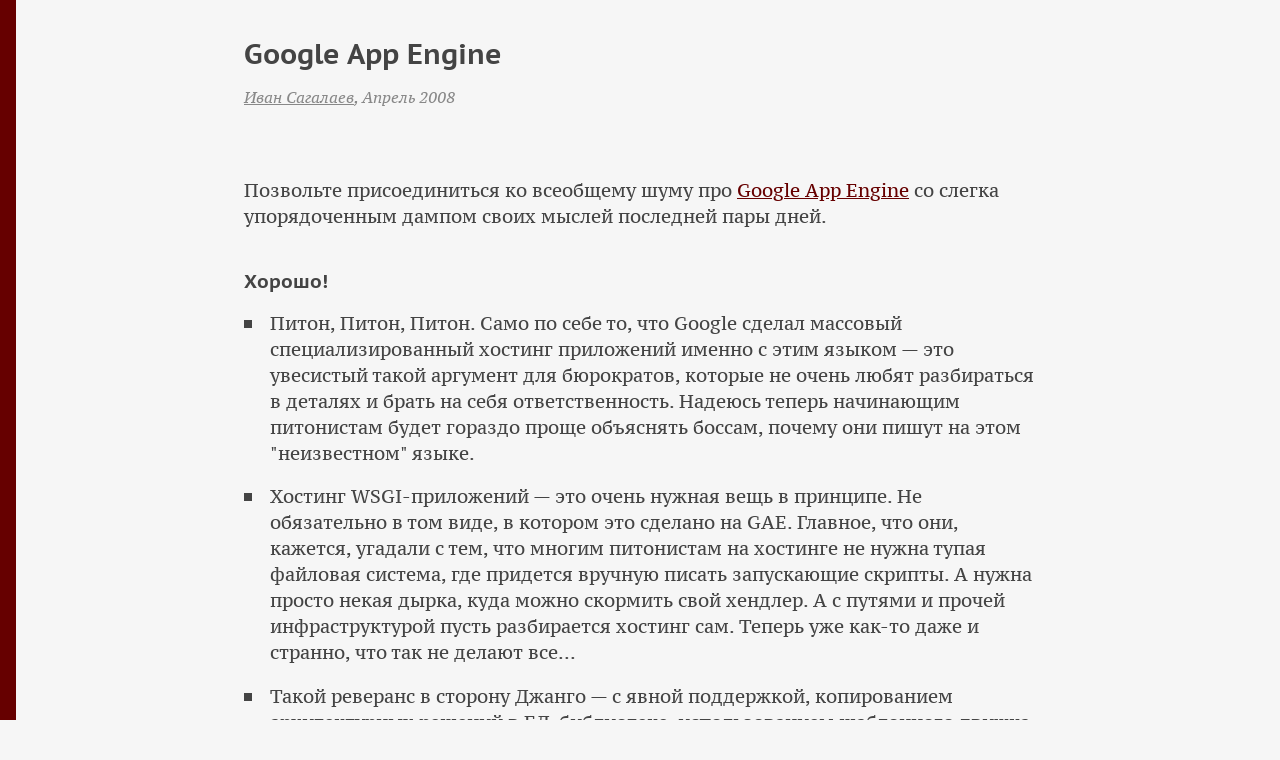

--- FILE ---
content_type: text/html; charset=utf-8
request_url: https://softwaremaniacs.org/blog/2008/04/09/google-app-engine/
body_size: 13976
content:
<!DOCTYPE html>

<title>Google App Engine</title>
<link rel="stylesheet" href="/media/sm_org/CACHE/css/output.f2e2b35a281b.css" type="text/css">
<link rel="icon" href="/media/sm_org/style/icon.png">

  <script src="/media/sm_org/js/jquery-1.3.2.min.js"></script>
  <script src="/media/sm_org/js/highlight.min.js"></script>
  <script src="/media/sm_org/js/marcus.js"></script>
  <link rel="pingback" href="http://softwaremaniacs.org/blog/pingback/">

  <link rel="alternate" type="application/atom+xml" title="Google App Engine » комментарии" href="/blog/2008/04/09/google-app-engine/feed/">
  


<body id="post" class="blog" lang="ru">

<div id="header">
  <h1>Google App Engine</h1>
  
<address class="meta">
  
  <a rel="author" href="/ru/">Иван Сагалаев</a>,
  
  <time datetime="2008-04-09T15:57:49-07:00" title="2008-04-09">Апрель 2008</time>
  
  
</address>

</div>


<article id="entry" class="usertext"> <p>Позвольте присоединиться ко всеобщему шуму про <a href="http://code.google.com/appengine/">Google App Engine</a> со слегка упорядоченным дампом своих мыслей последней пары дней.</p>

<p><a name=more></a></p>
<h3>Хорошо!</h3>

<ul>
<li><p>Питон, Питон, Питон. Само по себе то, что Google сделал массовый специализированный хостинг приложений именно с этим языком — это увесистый такой аргумент для бюрократов, которые не очень любят разбираться в деталях и брать на себя ответственность. Надеюсь теперь начинающим питонистам будет гораздо проще объяснять боссам, почему они пишут на этом "неизвестном" языке.</li>
<li><p>Хостинг WSGI-приложений — это очень нужная вещь в принципе. Не обязательно в том виде, в котором это сделано на GAE. Главное, что они, кажется, угадали с тем, что многим питонистам на хостинге не нужна тупая файловая система, где придется вручную писать запускающие скрипты. А нужна просто некая дырка, куда можно скормить свой хендлер. А с путями и прочей инфраструктурой пусть разбирается хостинг сам. Теперь уже как-то даже и странно, что так не делают все...</li>
<li><p>Такой реверанс в сторону Джанго — с явной поддержкой, копированием архитектурных решений в БД-библиотеке, использованием шаблонного движка — очень приятен. Хотя не думаю, что это сильно скажется на самом фреймворке. Мне это видится скорее признанием очевидного (<a href="http://turbogears.org/">sorry</a>, <a href="http://pylonshq.com/">guys</a>!)</li>
<li><p>Хороший шанс поработать вживую с <a href="http://labs.google.com/papers/bigtable.html">BigTable</a>. Я, как давний непоклонник реляционных БД, очень рад, если многие разработчики перестанут автоматически думать про хранение данных в терминах реляционной алгебры и начнут смотреть в другие стороны.</li>
</ul>

<h3>Не особенно хорошо.</h3>

<ul>
<li><p>Питонья среда урезана практически до неюзабельности. Повспоминав короткое время, я понял, что практически ни один из моих проектов не смог бы работать на GAE. Где-то PIL был нужен — так оказывается нельзя библиотеки с сишным кодом использовать. В музыкальном сервисе кастомный HTTP-сервер на сокетах тоже реализовать было бы нельзя, потому что нельзя пользоваться собственно сокетами. Форум Cicero — в пролете из-за поиска Sphinx'ом, который хранит индексы в виде файлов... В общем, пока эта среда выглядит пригодной для простеньких чисто HTML'ных и javascript'овых mash-up'ов.</p>

<p>Впрочем, мне думается, что вот здесь-то большинство зияющих проблем починят. Просто будут со временем добавлять собственные "стерилизованные" для работы в ограниченной среде аналоги стандартных модулей. Сейчас о степени убогости судить, конечно, рано. Потому как это вообще-то бета :-).</li>
<li><p>Невозможно отлаживаться на сервере. Чем нетривиальней приложение, тем больше вероятность, что разница между средой на машине разработчика и на сервере начнет как-то сказываться. И тогда захочется влезть на сервер shell'ом, чтобы контроллировать процесс. Пока GAE предлагает только пакетную обработку: закачал, запустил, почитал лог.</li>
<li><p>"Вы можете использовать Джанго" — это, мягко говоря, преувличение. Даже если отвлечься от того, что вы не можете использовать половину самого Питона, то и с Джанго тоже полно проблем:</p>

<ul>
<li><p>Отсутствие ORM'а замечают все. И тут же очевидную невозможность использовать админку, авторизацию и много другого contrib'а. А заодно и большу́ю часть сторонних приложений, которые под Джанго пишутся в расчете на то, что там будет родной ORM.</p>

<p>Эта ситуация, кстати, хорошо иллюстрирует, почему джанговская интегрированность, на которую любят безоглядно ругаться, на самом деле хорошая штука. Не будь ее — у нас бы был вот такой висящий в воздухе фреймворк, как GAE'шный Джанго, под который ничего нельзя надежно написать.</li>
<li><p>Из-за отсутствия ORM разработчикам GAE пришлось написать свой портированный вариант newforms. В итоге получается форк, который не будет развиваться за Джанго, и соответственно, еще больше удалять "Django-GAE" от "just Django".</li>
</ul></li>
</ul>

<h3>Пугающе...</h3>

<ul>
<li><p>Здравствуй, здравствуй, старый "добрый" vendor lock-in. Пока что по всему выходит, что Гугл хочет, чтобы разработчики разрабатывали приложения не для себя, а для него:</p>

<ul>
<li>проприетарная среда не допускает легко переноса приложений на другие платформы, равно как и портирование существующих приложений к себе</li>
<li>вы "легко и непринужденно" можете использовать базу пользователей Гугла, а не свою</li>
<li>легкий порог входа привлекает начинающих программистов, что создает у них неосознанный громадный кредит доверия к "доброй маме" Гуглу, что бы тот в последствие ни делал</li>
</ul>

<p>Меня это все пугало и раньше, когда вендор назывался на "M", а платформа на "W", пугает и сейчас. Закрытая платформа — плохо.</p>

<p>Еще точно и кратко про это у Тима Брея: <a href="http://www.tbray.org/ongoing/When/200x/2008/04/09/Google-Users-API">Sharecropper Alert</a></li>
</ul>

<h3>"А я не поехал..."</h3>

<p>Ну а мне приятно осознавать, что мне туда, в общем-то, и не зачем. Заведя когда-то собственный домен, я не понимал, зачем мне почта GMail, если у меня есть свой красивый адрес, IMAP и больше места, чем я смогу занять. Так же меня не впечатлил и Google Code, потому что subversion-сервер у меня тоже свой. Так же я пока буду свысока смотреть на GAE, потому что проблем с разворачиванием питоньего кода на softwaremaniacs.org у меня никаких нет. Ни в сложности, ни в деньгах.</p>

<p>Но понаблюдать за тем, во что вся эта идея превратится, конечно, интересно. </article>


<div id="comments">
  <h2 id="commentsheader">
    Комментарии: 34
    
  </h2>

  <ol id="commentslist">
    
    <li id="comment-29539" class="comment ">
      <div class="meta">
        <address>
        
        Юревич Юрий
        
        
        </address>
        
        
      </div>

      <div class="usertext">
        
        <p>Спасибо за пост.</p>
<p>Читал и внутренне соглашался. Действительно, привел в порядок и озвучил бОльшую часть ощущений от appengine.</p>
<p>Респект.
        
      </div>
    </li>
    
    <li id="comment-29544" class="comment ">
      <div class="meta">
        <address>
        
        Данил
        
        
        </address>
        
        
      </div>

      <div class="usertext">
        
        <p>А как вы думаете, возможно ли их SDK развернуть на обычном Python-хостинге, который поддерживает long-running processes? Интересно, SDK лишь эмулирует их проприетарную платформу или полностью воспроизводит на Python?
        
      </div>
    </li>
    
    <li id="comment-29546" class="comment ">
      <div class="meta">
        <address>
        
        igorekk
        
        
        </address>
        
        
      </div>

      <div class="usertext">
        
        <p>Эдакий narod.ru по-google'ски получается :) Только с учётом 2008-го года.
        
      </div>
    </li>
    
    <li id="comment-29548" class="comment ">
      <div class="meta">
        <address>
        
        Иван Сагалаев
        
        
        </address>
        
        
      </div>

      <div class="usertext">
        
        <p>SDK, конечно, развернуть где-то можно. Но только смысла нет. Во-первых, у вас не будет доступа к масштабируемому хранилищу Гугла (SDK хранит базу данных во временном файле), а во-вторых, если вы сами можете развернуть на хостинге питонью среду, то зачем вам вообще GAE? :-)
        
      </div>
    </li>
    
    <li id="comment-29549" class="comment ">
      <div class="meta">
        <address>
        
        Макс Лапшин
        
        
        </address>
        
        
      </div>

      <div class="usertext">
        
        <p>Ну гуглопочтой можно (и нужно =)) пользоваться и на своем домене: mail.maxidoors.ru.</p>
<p>А вот насчет привязанности к вендору — тут ты прав. Очень это все не нравится, лучше уж EC2 воспользоваться (который, правда, нехило так стоит).
        
      </div>
    </li>
    
    <li id="comment-29556" class="comment ">
      <div class="meta">
        <address>
        
        Александр Соловьёв
        
        
        </address>
        
        
      </div>

      <div class="usertext">
        
        <blockquote>
<p>Заведя когда-то собственный домен, я не понимал, зачем мне почта GMail</p>
</blockquote>
<p>Меня лично задолбало бороться со спамом. А тут это делают за меня. :-)
        
      </div>
    </li>
    
    <li id="comment-29557" class="comment ">
      <div class="meta">
        <address>
        
        Иван Сагалаев
        
        
        </address>
        
        
      </div>

      <div class="usertext">
        
        <p>Тогда, когда я его заводил, спама столько не было, поверь :-). А сейчас есть <a href="http://so.yandex.ru/">Спамооборона</a>.
        
      </div>
    </li>
    
    <li id="comment-29559" class="comment ">
      <div class="meta">
        <address>
        
        mderk.livejournal.com
        
        
        </address>
        
        
      </div>

      <div class="usertext">
        
        <p>Ну, я не настолько пессимистичен.</p>
<p>Что до сишных библиотек, то вполне понятно, почему это так. И не уверен, что тут объективно можно что-то с этим поделать. Для Java, например, такой проблемы не будет, потому что там практически все модули реализованы на ней самой. Та же дорога и для Python, и это правильно. Для особо жручих задач, типа PIL, думаю, придумают какую-нибудь связку. Например, вызов Java через обертку. Или внешний сервис по HTTP. Но согласись, если стоит задача беспрепятственного масштабирования, поддерживать зоопарк нативных библиотек - не очень благодарное дело.</p>
<p>Что до кастрированного Django, то, думаю, тут все должно закончиться реализацией QuerySet и менеджеров для GAE, и можно будет пользоваться обычными моделями и всем остальным. Т.е. текущая ситуация - временна.</p>
<p>Что до vendor lock-in. Не убедил. По сути, там не вижу ничего такого серьезного, что могло бы залочить приложение внутри GAE. DataStore API? Ну это практически калька с Django model/db API. Легко адаптируемая. Ну, использование Django в таком случае тоже можно расценить как лок-ин - там тоже много зависимостей. GQL? Это, фактически, стандартный SQL без JOIN. Конечно, в любом API/framework есть элемент лок-ина, но все ими тем не менее пользуются.
        
      </div>
    </li>
    
    <li id="comment-29560" class="comment ">
      <div class="meta">
        <address>
        
        Максим Деркачев
        
        
        </address>
        
        
      </div>

      <div class="usertext">
        
        <p>А, ну да, вот где лок-ин. Google Accounts. То тех пор пока там не заработал OpenID.
        
      </div>
    </li>
    
    <li id="comment-29561" class="comment ">
      <div class="meta">
        <address>
        
        Александр Соловьёв
        
        
        </address>
        
        
      </div>

      <div class="usertext">
        
        <blockquote>
<p>Тогда, когда я его заводил, спама столько не было, поверь :-).</p>
</blockquote>
<p>=) Я уже 4 года вожусь с разными почтовыми серваками, и когда меня это окончательно задолбало - я перевёл свою почту на gmail.</p>
<blockquote>
<p>А сейчас есть Спамооборона.</p>
</blockquote>
<p>Они мне два месяца назад прислали письмо по типу "через неделю ваша спамооборона будет работать только для яндексового ящика, до свиданья". :-(
        
      </div>
    </li>
    
    <li id="comment-29562" class="comment ">
      <div class="meta">
        <address>
        
        yakovis.livejournal.com
        
        
        </address>
        
        
      </div>

      <div class="usertext">
        
        <p>У меня тоже был свой домен и много места, но такого удобного интерфейса не было и в помине. :) Я ушел на gmail тогда с бата (именно так), их модель работы с почтой оказалась лично мне очень удобна.
        
      </div>
    </li>
    
    <li id="comment-29563" class="comment ">
      <div class="meta">
        <address>
        
        cadmi
        
        
        </address>
        
        
      </div>

      <div class="usertext">
        
        <blockquote>
<p>И тут же очевидную невозможность использовать админку, авторизацию и много другого contrib’а.</p>
</blockquote>
<p>Ну, к сожалению, в реальной жизни и так невозможно использовать админку, авторизацию и почти весь contrib...
        
      </div>
    </li>
    
    <li id="comment-29568" class="comment ">
      <div class="meta">
        <address>
        
        Михаил
        
        
        </address>
        
        
      </div>

      <div class="usertext">
        
        <p>А я все равно считаю что этот шаг Google большой прорыв для python'а. И повод повеселиться для нас. Так что предалагю поучаствовать в конкурсе и заодно проверить возможности проекта <a href="http://xenru.livejournal.com/116529.html">http://xenru.livejournal.com/116529.html</a>
        
      </div>
    </li>
    
    <li id="comment-29612" class="comment ">
      <div class="meta">
        <address>
        
        alec
        
        
        </address>
        
        
      </div>

      <div class="usertext">
        
        <p>Девиз гугла надо было сделать таким: "Храните все свои данные на наших серверах".  Меня это очень настораживает. Не знаю почему, но предчуствую что-то нехорошее...
        
      </div>
    </li>
    
    <li id="comment-29637" class="comment ">
      <div class="meta">
        <address>
        
        Igor Gorschal
        
        
        </address>
        
        
      </div>

      <div class="usertext">
        
        <p>Если чесно не помню провальных проектов у гугла, а если они и были то они остались под толщей удачных и особо ни кто о них не помнит...
        
      </div>
    </li>
    
    <li id="comment-29684" class="comment ">
      <div class="meta">
        <address>
        
        urlname
        
        
        </address>
        
        
      </div>

      <div class="usertext">
        
        <blockquote>
<p>Что до vendor lock-in. Не убедил.</p>
</blockquote>
<p>Скорей всего гугл пойдет по следующему сценария:<br>
Сервис будет бесплатным, но за это на сайте будет крутится контекстная реклама от гугл. Но в отличии от бесплатных хостингов, где с владельцем проекта не делятся прибылью от рекламы. Гугл будет делится, будет давать авторам сервисов заработать на своем проекте. Очень хорошая идея, заиметь на полудобровольной основе кучу питон программистов со всего мира. И тем самым только укрепить свою монополию в сети. Гугл уже давно не маленькая компания созданная студентами, которыми движет энтузиазм.  Гугл это здоровенная корпорация, любое действие которой направлено на захват новых рынков и цель ее получать все больше и больше прибылей.</p>
<p>Так что желаю удачи в осваивании очередной, новой платформы от гугл. А я уж как-нибудь сам разверну все что мне надо на VPS. Стоит он по нынешним временам копейки.</p>
<p>ЗЫ Конечно для всех не желающих крутить гугл рекламу будет платный аккаунт. Но кто будет платить, если можно не платить. Да еще и зарабатывать.o
        
      </div>
    </li>
    
    <li id="comment-29700" class="comment ">
      <div class="meta">
        <address>
        
        Boris
        
        
        </address>
        
        
      </div>

      <div class="usertext">
        
        <p>Gmail можно использовать на своем собственном домене <a href="http://www.google.com/a/">http://www.google.com/a/</a>
        
      </div>
    </li>
    
    <li id="comment-29713" class="comment ">
      <div class="meta">
        <address>
        
        дядя Вова
        
        
        </address>
        
        
      </div>

      <div class="usertext">
        
        <p>К теме работы на публику.<br>
Мне вчера пришло предложение сделать проект на GAP :) И на фрилансерских сайтах стали появляться подобные предлоджения. Всё таки бренд на букву "Г" очень сильно и быстро прошибает мозги обывателей.</p>
<p>Сегодня детально читал доки по GAP, первое впечатление - маловато их. Быстро читается.<br>
И еще один малозаметный факт - оно же еще в превью-версии, типа - бета или альфа. хм.
        
      </div>
    </li>
    
    <li id="comment-29724" class="comment ">
      <div class="meta">
        <address>
        
        Денис Зайцев
        
        
        </address>
        
        
      </div>

      <div class="usertext">
        
        <p>Да... Большой и страшный гугл.<br>
Вот и А.Лебедев, на вопрос "кто, по-вашему, актуальный must die?" ответил: "Google через 5 лет." :)</p>
<blockquote>
<p>Мне вчера пришло предложение сделать проект на GAP</p>
</blockquote>
<p>Однако, думаю если идея не принесет ощутимой прибыли, этот GAP молча прикроют (как и кучу других проектов до него), так что я бы на него особо не рассчитывал.
        
      </div>
    </li>
    
    <li id="comment-29727" class="comment ">
      <div class="meta">
        <address>
        
        Alexey Artamonov
        
        
        </address>
        
        
      </div>

      <div class="usertext">
        
        <p>Меня еще смущает пункт 5.2 в соглашении по использованию сервиса.<br>
Вот текст:<br>
Google reserves the right (but shall have no obligation) to pre-screen, review, flag, filter, modify, refuse or remove any or all Content from the Service.
        
      </div>
    </li>
    
    <li id="comment-29756" class="comment ">
      <div class="meta">
        <address>
        
        Maverick Crank GRey
        
        
        </address>
        
        
      </div>

      <div class="usertext">
        
        <blockquote>
<p>А, ну да, вот где лок-ин. Google Accounts. То тех пор пока там не заработал OpenID.</p>
</blockquote>
<p>Кстати, некие товарищи тут уже прикрутили к Google Accounts возможности <a href="http://openid-provider.appspot.com/">OpenID провайдера</a> =)</p>
<p>P.S. Хотя, пока он малость кривават =Ъ
        
      </div>
    </li>
    
    <li id="comment-29757" class="comment ">
      <div class="meta">
        <address>
        
        Alexey Shamrin
        
        
        </address>
        
        
      </div>

      <div class="usertext">
        
        <p><strong>To:</strong> Иван Сагалаев, Максим Деркачев</p>
<p>У меня комментарий по поводу vendor lock-in и использования базы пользователей Google. Где здесь lock-in? Никто не заставляет пользоваться их базой пользователей. Применяйте свою собственную систему, если хотите. Цитирую <a href="http://www.tbray.org/ongoing/When/200x/2008/04/09/Google-Users-API#c1207763078.459405">ответ DeWitt Clinton</a>:</p>
<blockquote>
<p>There is nothing, absolutely nothing, preventing application developers from using their own identity provider or using third party authentication for App Engine applications. We simply made it easy to use Google Accounts because that helps lower the barrier to developing scalable real-world applications. (And people would be asking why we left it out if we <em>didn't</em> do it!)</p>
</blockquote>
<p>P.S. Иван, понравилась форма для предварительного просмотра комментария. Удобно. Одно замечание - форма медленно работает. В то время как на сайте <a href="http://attacklab.net/showdown/">Showdown</a> всё довольно шустро.
        
      </div>
    </li>
    
    <li id="comment-29758" class="comment ">
      <div class="meta">
        <address>
        
        Иван Сагалаев
        
        
        </address>
        
        
      </div>

      <div class="usertext">
        
        <p>Слово OpenID само по себе не является синонимом "единой авторизации". То, что кто-то экспортировал <em>гугловые</em> аккаунты через OpenID-сервер не делает их менее гугловыми. Интересно было бы в обратную сторону: если бы в гугловые сервисы можно было заходить по сторонним OpenID. Но для этого одного GAEшного приложения мало, для этого централизованные изменения в авторизационном механизме компании нужны. Это я как доктор говорю :-)</p>
<p>P.S. Я, впрочем, должен пояснить, что lock-in я вижу не столько в аккаунтах, сколько просто в специфичной среде разработки. Степень запирания эквивалентна степени дополнительных усилий, которые нужны для перетаскивания произвольного приложения между GAE и внешним миром.
        
      </div>
    </li>
    
    <li id="comment-29759" class="comment ">
      <div class="meta">
        <address>
        
        Иван Сагалаев
        
        
        </address>
        
        
      </div>

      <div class="usertext">
        
        <p>Алексей, я как раз, coincidentally, ответил только что на этот вопрос :-).</p>
<p>А предпросмотр, наверное, не тормозит. Там стоит задержка в секунду на обновление после последнего нажатия на клавишу, как раз чтобы он не тормозил во время набора.
        
      </div>
    </li>
    
    <li id="comment-29760" class="comment ">
      <div class="meta">
        <address>
        
        Alexey Shamrin
        
        
        </address>
        
        
      </div>

      <div class="usertext">
        
        <p>Иван, да именно эту секунду я и имею в виду. Может, стоит без неё? На сервисе <a href="http://jottit.com">jottit</a> неплохо <a href="http://jottit.com/cb3ub/?m=edit">работает</a> без задержки.
        
      </div>
    </li>
    
    <li id="comment-29762" class="comment ">
      <div class="meta">
        <address>
        
        Иван Сагалаев
        
        
        </address>
        
        
      </div>

      <div class="usertext">
        
        <p>Открутил задержку, попробуем без нее. (Нужен явный Refresh страницы)
        
      </div>
    </li>
    
    <li id="comment-29763" class="comment ">
      <div class="meta">
        <address>
        
        Alexey Shamrin
        
        
        </address>
        
        
      </div>

      <div class="usertext">
        
        <p>Хм... Вроде бы всё замечательно работает. Пробую <strong>жирный</strong> и <em>курсив.</em>
        
      </div>
    </li>
    
    <li id="comment-30071" class="comment ">
      <div class="meta">
        <address>
        
        imgrey
        
        
        </address>
        
        
      </div>

      <div class="usertext">
        
        <p>нафиг GAE нужно, если есть <a href="http://bells-n-whistles.net/">http://bells-n-whistles.net/</a></p>
<p>и это реклама
        
      </div>
    </li>
    
    <li id="comment-30146" class="comment ">
      <div class="meta">
        <address>
        
        samlowry
        
        
        </address>
        
        
      </div>

      <div class="usertext">
        
        <p>Igor Gorschal, провальных проектов у Гугла до жопы. Google Base, например. Google Earth. Blogger. Есть вообще невнятные проекты, про которые никто не слышал - посмотри на Википедии, удивишься.</p>
<p>Иван, неужели нельзя юзать ГАП как хостинг для данных?
        
      </div>
    </li>
    
    <li id="comment-30168" class="comment ">
      <div class="meta">
        <address>
        
        Стас
        
        
        </address>
        
        
      </div>

      <div class="usertext">
        
        <p>2imgrey</p>
<blockquote>
<p>нафиг GAE нужно, если есть...</p>
</blockquote>
<p>нафик это всё нужно, если есть можно взять дешёвый дедик, и ставить там что душе пожелается. А то, что за 5 уе - так на firstvds за те же 5 уе VDS.</p>
<p>Почта хорошо фильтруется связкой Postgrey + SpamAsassin. Последний должен быть в не очень жёстком режиме, допускающем прохождение 2-3 спамов в день (реально их не будет, но добрые письма не порежет).</p>
<p>Я - за свободу. Для меня свобода выражается в том, что я root (естественно, не всегда) на серверах. Хочу, пользуюсь фичами гугла, не хочу - не пользуюсь, данные гуглу отдавать нафик-нафик. Кстати, недавно где-то было, что они запускают медицинский сервис, т.е. для хранения и share историями болезни. Так что Оруэлл был конечно прав, и гугл скоро будет знать всё про всех, да собственно он и сейчас практически всё знает - кука гугла практически со всех сайтов читается, а искать через что-то другое кроме гугла смысла нет.
        
      </div>
    </li>
    
    <li id="comment-30169" class="comment ">
      <div class="meta">
        <address>
        
        Dyadya Zed
        
        
        </address>
        
        
      </div>

      <div class="usertext">
        
        <blockquote>
<p>нафик это всё нужно, если есть можно взять дешёвый дедик, и &gt;</html> ставить там что душе пожелается. А то, что за 5 уе - так на &gt;</html> firstvds за те же 5 уе VDS.</p>
</blockquote>
<p>У гугла в хелпе четко написано, если у вас меньше 1,000,000 посетителей в день, GAE не самый оптимальный вариант.
        
      </div>
    </li>
    
    <li id="comment-30573" class="comment ">
      <div class="meta">
        <address>
        
        pura
        
        
        </address>
        
        
      </div>

      <div class="usertext">
        
        <p>А гугл позволит использовать на этом сервисе свой домен?
        
      </div>
    </li>
    
    <li id="comment-30627" class="comment ">
      <div class="meta">
        <address>
        
        Yurc
        
        
        </address>
        
        
      </div>

      <div class="usertext">
        
        <p>Да позволяет и почту можно свою прикрутить на его движкке, и авторизация будет по твоим пользователям.<br>
Я считаю, что гугл предлагает действительно хороший и стабильный на 99.99% сервер. а то, что там что то урезано это мелочи! по сравнению с тем, что сервера реальные, а не виртуальные что производительность очень высокая и место достаточно да еще и все это бесплатно.. в добавок в скором времени они обещают включить и другие языки программирования.<br>
считаю что 90% сайтов по потребностям удовлетворило бы то что они дают. Гугл большая серьезная компания там много умных людей и они платформу GAE сделали такой, какая удовлет большинству потребностям людей. Ведь если бы они разрешили "все" то их платформу большенство попросту эксплуатировали бы не по назначению.
        
      </div>
    </li>
    
    <li id="comment-30635" class="comment ">
      <div class="meta">
        <address>
        
        arikon.livejournal.com
        
        
        </address>
        
        
      </div>

      <div class="usertext">
        
        <p>В копилку пара ссылок на решения, позволяющие немного сильнее подружить App Engine и Django:</p>
<ul>
<li>решение от разработчиков App Engine (судя по всему): <a href="http://code.google.com/p/google-app-engine-django/">http://code.google.com/p/google-app-engine-django/</a></li>
<li>решение, взявшее все лучшее из первого решения, но с лучшей реализацией (со слов разработчиков): <a href="http://code.google.com/p/app-engine-patch/">http://code.google.com/p/app-engine-patch/</a></li>
</ul>
        
      </div>
    </li>
    

    

  </ol>
</div>



<div id="add_comment">
  <h2>Добавить комментарий</h2>
  
  <form action="/blog/2008/04/09/google-app-engine/#add_comment" method="post">
    <input type="hidden" name="csrfmiddlewaretoken" value="mcy9j9ll7UC1r9qWStMAzjqCWNehD7hPLsGdeHOnTlcpnFwTqiItvtq2iLuVjl7Q">
    <input type="hidden" name="timestamp" value="20260117052408">
    
    <p>
      <label for="id_name">Имя</label>
      <input type="text" name="name" maxlength="255" id="id_name">
      
    
    
      <input type="hidden" name="language" value="ru" id="id_language">
    
    <div id="preview">
      <p><label>Предпросмотр</label>
      <div class="usertext"></div>
    </div>
    <p>
      <label for="id_text">Текст (поддерживает Markdown)</label>
      <textarea name="text" cols="80" rows="20" lang="ru" required id="id_text">
</textarea>
      
    <p style="position: absolute; left: -1000px; display: none">
      <label>Это поле — ловушка для роботов, оставьте его пустым</label>
      <input type="text" name="email" value="" tabindex="-1" autocomplete="off">

    <div class="buttons"><button type="submit">Отправить</button></div>
  </form>
</div>





--- FILE ---
content_type: text/css
request_url: https://softwaremaniacs.org/media/sm_org/CACHE/css/output.f2e2b35a281b.css
body_size: 1838
content:
body,.hljs,.hljs-subst,#total_feeds .first{color:#444;fill:#444}.hljs-meta,.hljs-symbol,.hljs-regexp,.hljs-selector-attr,.hljs-deletion,.hljs-variable,.hljs-link,.hljs-bullet,.hljs-attribute,.hljs-template-variable,.usertext blockquote blockquote,.usertext a:visited,.sanestat table a:visited{color:#A45555}html,a,th,.hljs-string,.hljs-number,.hljs-title:not(.invoke__),.hljs-built_in,.hljs-literal,.hljs-addition,.hljs-quote,.hljs-section,.hljs-selector-class,.hljs-selector-id,.hljs-template-tag,.usertext blockquote,.usertext dt,.usertext caption,.usertext .strong,.blog #comments .meta address,.blog #comments .meta address a{color:#600}.hljs-comment,.usertext .note,.usertext figcaption,.meta,.meta a,.usertext .meta a,.control,.control a,.blog #recentcomments .title .post,.blog #recentcomments .title a:visited,.blog #add_comment form p label{color:#888}.blog #add_comment form input,.blog #add_comment form textarea{border-color:#888}body{background:#F6F6F6}pre{background:#EEE9E9}div,th,td,.usertext .frame,.blog#post .comment{border-color:#600}@font-face{font-family:PT Serif Caption;font-style:normal;src:local(PT Serif Caption),local(PTSerif-Caption),url(/media/sm_org/style/pt-serif-caption-v9-latin_cyrillic-regular.woff2?5e60b184e324) format('woff2')}@font-face{font-family:PT Serif Caption;font-style:italic;src:local(PT Serif Caption Italic),local(PTSerif-CaptionItalic),url(/media/sm_org/style/pt-serif-caption-v9-latin_cyrillic-italic.woff2?5e60b184e324) format('woff2')}@font-face{font-family:PT Sans Caption;font-weight:bold;src:local(PT Sans Caption Bold),local(PTSans-CaptionBold),url(/media/sm_org/style/pt-sans-caption-v10-latin_cyrillic-700.woff2?5e60b184e324) format('woff2')}cite{font-style:normal}body,th,.blog #comments .meta address{font:110% PT Serif Caption,serif;line-height:1.5}small,figcaption,.meta,.blog#spam_queue td,.blog #add_comment form p label,.blog #add_comment form input,.blog #add_comment form textarea,.sanestat th,.sanestat td{font:85% PT Serif Caption,serif}.meta{font:italic 85% PT Serif Caption,serif}h1{font:bold 160% PT Sans Caption,sans-serif}h2,.usertext .strong strong{font:bold 130% PT Sans Caption,sans-serif}h3,.sanestat h2,.sanestat caption{font:bold 110% PT Sans Caption,sans-serif}h4,.usertext caption{font:bold 100% PT Sans Caption,sans-serif}code{font:85% DejaVu Sans Mono,Consolas,Monaco,monospace}.hljs-keyword,.hljs-title:not(.invoke__),.hljs-section,.hljs-name,.hljs-selector-tag{font-weight:bold}h1,h2,h3,h4,h5,ul,ol,li,dd,dt,dl,li,figure,.meta p{margin:0;padding:0;list-style:none}a img{border:none}.js .hidden{display:none}div,h2,li,p,form,td,th,blockquote,hr{border-style:dotted;border-width:0}table{width:100%;border-collapse:collapse}th,td{text-align:left;vertical-align:top;padding:0.5em 1em 0.5em 0}td.number,th.number{text-align:right}body{margin:0 auto;padding:0 2em}#header{padding-top:2em;margin-bottom:4em}#header h1 a{text-decoration:none}.usertext p,.usertext ul,.usertext ol,.usertext dl,.usertext caption{margin-top:1em;margin-bottom:1em}.usertext blockquote,.usertext .strong{margin-top:2em;margin-bottom:2em}.usertext blockquote,.usertext .note{padding-left:1.5em}.usertext .strong{padding:2em;text-align:center;border-width:1px 0;clear:both}.usertext dd{margin-left:10%}.usertext h1,.usertext h2,.usertext h3,.usertext h4,.usertext h5,.usertext dt{margin-top:2em;margin-bottom:0.5em;clear:both}.usertext ul>li{padding-left:1.5em;background:url(/media/sm_org/style/bullet.png?5e60b184e324) no-repeat left 0.5em}.usertext ul>li>ul>li{background-image:url(/media/sm_org/style/subbullet.png?5e60b184e324)}.usertext ol>li{list-style:decimal outside;background-image:none;padding-left:0;margin-left:1.5em}.usertext .center,.usertext figcaption{text-align:center}.usertext .left{float:left;margin-top:0;margin-right:1em}.usertext .right{float:right;margin-top:0;margin-left:1em}.usertext .picture{clear:both}.usertext pre{overflow:auto;padding:1.5em}.usertext blockquote,.usertext .note{border-width:0 0 0 1px}.usertext td,.usertext th{border-width:1px 0}.usertext .frame{padding:1em;border-width:1px}.usertext hr{display:block;height:0;border-width:1px 0 0 0}@keyframes fadein{from{opacity:0}to{opacity:1}}html{box-shadow:inset 1em 0}body{max-width:45em;animation:fadein 0.25s}address{margin-top:1em;margin-bottom:2em}h2{margin-top:2em;margin-bottom:0.5em}#essentials dl,#comments .meta,#add_comment form .buttons,#archive .post .meta,#archive_index ul{margin-top:1em;margin-bottom:1em}#index #content .post,#post .comment,#archive .post{margin-top:1em;margin-bottom:3em}#post #entry ul,#post #entry ol{clear:left}#comments .usertext,#preview .usertext{margin-left:10%}#comments address,#comments .control,#comments .meta p,#comments .meta form{display:inline}#comments .meta>address,#comments .meta>p,#comments .meta>div{padding-right:1em}#commentslist .master address{background:url(/media/sm_org/style/icon.png?5e60b184e324) left center no-repeat;padding-left:20px}#commentslist .noteworthy_text{background:url(/media/sm_org/style/star.png?5e60b184e324) left center no-repeat;padding-left:18px}#add_comment form input,#add_comment form textarea{width:99%;border-width:1px;border-radius:2px;padding:0.25em;border-style:inset}#add_comment form p label{display:block}#preview{display:none;overflow:auto}#preview.updating label:after{content:'...';text-decoration:blink}#category_index #content li,#archive_index #content li{padding-left:1.5em;background:url(/media/sm_org/style/bullet.png?5e60b184e324) left 0.5em no-repeat}#category_index #content li li,#archive_index #content li li{background-image:url(/media/sm_org/style/subbullet.png?5e60b184e324)}#archive .previous{float:left}#archive .next{float:right}

--- FILE ---
content_type: application/javascript; charset=utf-8
request_url: https://softwaremaniacs.org/media/sm_org/js/marcus.js
body_size: 2685
content:
function initPreview(url) {
  $(window).keypress(function(e) {
    if (e.ctrlKey && e.keyCode == 37)
      var links = $('a.previous');
    else if (e.ctrlKey && e.keyCode == 39)
      var links = $('a.next');
    else
      return;
    if (e.target.nodeName == 'TEXTAREA' || e.target.nodeName == 'INPUT')
      return;
    links.eq(0).each(function(index) {
      document.location = this.href;
    });
  });

  var preview = $('#preview');
  var usertext = preview.find('.usertext');
  var scroller = document.body.parentNode;
  var timeout;
  var needs_update = '';

  function updatePreview(cont) {
    var textarea = $('#id_text').get(0);
    $.post(url, {
        filter: textarea.form.filter && textarea.form.filter.value,
        text: textarea.value,
      },
      function(value, status) {
        if (status == 'success' && value.status == 'valid') {
          preview.toggle(!!textarea.value);
          var offset = scroller.scrollHeight - scroller.scrollTop;
          usertext.html(value.html);
          scroller.scrollTop = scroller.scrollHeight - offset;
          usertext.find('pre code').each(function() {
            hljs.highlightBlock(this);
          });
        }
        cont();
      },
      'json'
    );
  }

  function scheduleUpdate(source) {
    if (source.nodeName == 'TEXTAREA') {
      if (needs_update == source.value)
        return;
      var textarea = source;
    } else {
      var textarea = $('#id_text').get(0);
    }
    needs_update = textarea.value;
    clearTimeout(timeout);
    timeout = setTimeout(function() {
      clearTimeout(timeout);
      updatePreview(function() {
        preview.removeClass('updating');
        if (needs_update != textarea.value && !timeout)
          scheduleUpdate(textarea);
      });
    }, 1000);
    preview.show();
    preview.addClass('updating');
  }

  $('#id_text').keyup(function(e) {
    scheduleUpdate(this);
  });

  $('#id_filter').change(function(e) {
    scheduleUpdate(this);
  });

  // Force update on first load
  updatePreview(function(){});
}

function initAutoIndent(textarea) {
  textarea.keydown(function(e) {
    if (e.keyCode != 13) {
      return;
    }
    var start = this.selectionStart;
    var val = $(this).val();
    var match = val.substring(0, start).match(/(^|\n)([ \t]*)([^\n]*)$/);
    if (!match) {
      return;
    }
    var spaces = match[2];
    var length = spaces.length + 1;
    $(this).val(val.substring(0, start) + '\n' + spaces + val.substr(this.selectionEnd));
    this.setSelectionRange(start + length, start + length);
    return false;
  });
}

$(document).ready(function() {
  $(document.body).addClass('js');
  if (hljs) {
    $('pre code').each(function(i, e) {hljs.highlightElement(e)});
  }
  initPreview('/blog/comment_preview/');
  initAutoIndent($('#id_text'));
});
